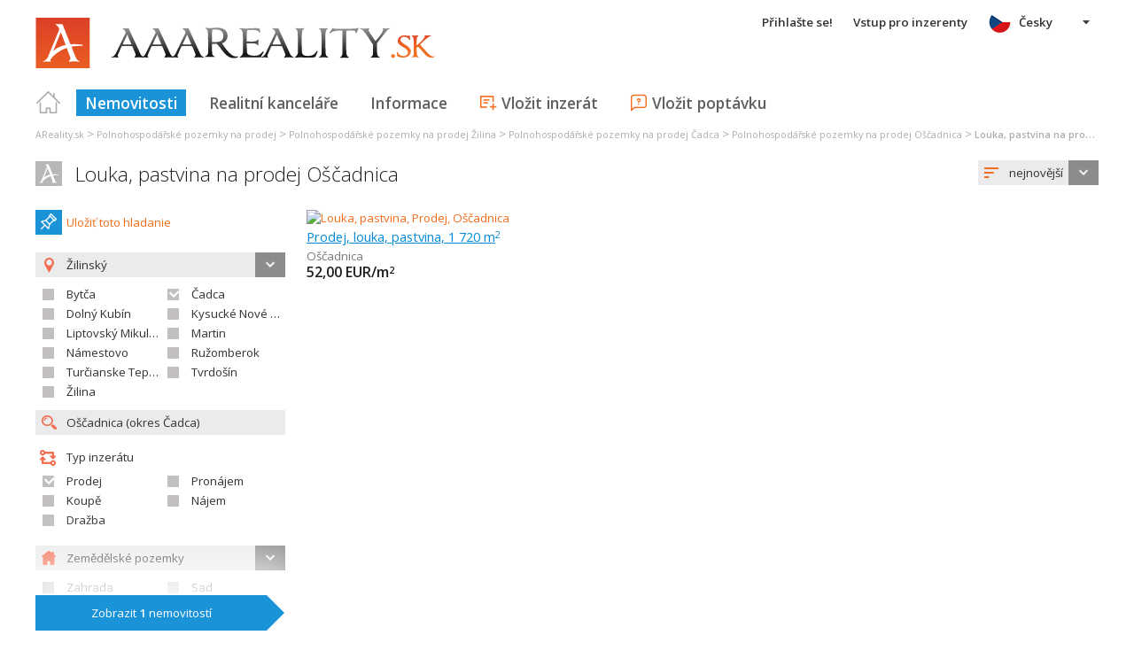

--- FILE ---
content_type: text/html; charset=utf-8
request_url: https://www.google.com/recaptcha/api2/aframe
body_size: 270
content:
<!DOCTYPE HTML><html><head><meta http-equiv="content-type" content="text/html; charset=UTF-8"></head><body><script nonce="jXMD3ZfPiKTUGRAR0c0WtQ">/** Anti-fraud and anti-abuse applications only. See google.com/recaptcha */ try{var clients={'sodar':'https://pagead2.googlesyndication.com/pagead/sodar?'};window.addEventListener("message",function(a){try{if(a.source===window.parent){var b=JSON.parse(a.data);var c=clients[b['id']];if(c){var d=document.createElement('img');d.src=c+b['params']+'&rc='+(localStorage.getItem("rc::a")?sessionStorage.getItem("rc::b"):"");window.document.body.appendChild(d);sessionStorage.setItem("rc::e",parseInt(sessionStorage.getItem("rc::e")||0)+1);localStorage.setItem("rc::h",'1769783125667');}}}catch(b){}});window.parent.postMessage("_grecaptcha_ready", "*");}catch(b){}</script></body></html>